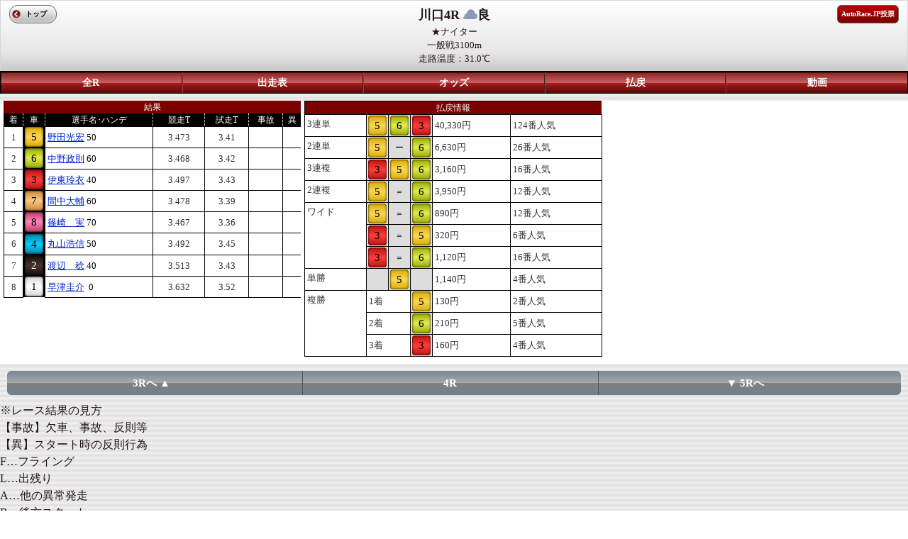

--- FILE ---
content_type: text/html; charset=UTF-8
request_url: https://sp.atrc.jp/racehold/raceresult/p1/2/p2/4/p3/20230604
body_size: 4669
content:
<!--環境判定-->
    
<!DOCTYPE html>
<html lang="ja">
<head>
<meta charset="UTF-8">
<meta http-equiv="X-UA-Compatible" content="IE=edge,chrome=1" />
<meta http-equiv="content-script-type" content="text/javascript">
<meta name="viewport" content="width=device-width, initial-scale=1.0, minimum-scale=1.0, maximum-scale=1.0, user-scalable=0">
<meta name="format-detection" content="telephone=no" />
<title>オートレースモバイル[公式]</title>

<link rel="stylesheet" href="/stylesheets/common/layout.css" type="text/css">
<link rel="stylesheet" href="/stylesheets/common/general.css" type="text/css">
<link rel="stylesheet" href="/stylesheets/mp_common.css" type="text/css">
<link rel="stylesheet" href="/stylesheets/mp_raceresult.css" type="text/css">
<script type="text/javascript" src="/javascripts/jquery.js"></script>
<script type="text/javascript" src="/javascripts/jquery.mobile.js"></script>
<script type="text/javascript" src="/javascripts/smartphone.js"></script>
<script type="text/javascript" src="/javascripts/scroll.js"></script>
<link rel="stylesheet" href="/stylesheets/sub10.css" type="text/css">
<script type="text/javascript" src="/javascripts/1_1_4.js"></script>
<script type="text/javascript" src="/javascripts/raceresult.js"></script>
<script type="text/javascript"
	src="/javascripts/jquery.jscrollpane.min.js"></script>
<script type="text/javascript">
$(document).bind("mobileinit", function(){
    $.mobile.hashListeningEnabled = false;
});
</script>

<link rel="stylesheet" href="/stylesheets/jquery.jscrollpane.css" type="text/css">
<link rel="stylesheet" href="/stylesheets/sub03.css" type="text/css">

<!-- Google tag (gtag.js) -->
<script async src="https://www.googletagmanager.com/gtag/js?id=G-8S4J6KFYDS"></script>
<script>
window.dataLayer = window.dataLayer || [];
function gtag(){dataLayer.push(arguments);}
gtag('js', new Date());
gtag('config', 'G-8S4J6KFYDS');
</script>

</head>
<body>

<div class="backBox"></div>

<article id="container">
	<!--header-->
			<header id="gHeader">
			<span><p><b>川口4R <img src="/images/common/icon09.png" alt="" width="20" height="14">良</b></p></span>
				<span></span>
				<span><p>★ナイター</p></span>
				<span><p>一般戦3100m<br>走路温度：31.0℃</p></span>
			<div class="home"><a href="https://sp.atrc.jp/">トップ</a></div>
			<div class="inet"><a href="https://vote.autorace.jp/" target="_blank">AutoRace.JP投票</a></div>
					</header>
								<nav id="gNavi5" >
								<ul>
				<li class="navi01"><a href="/racehold/raceplace/p1/2/p3/20230604">全R</a></li>
				<li><a href="/racehold/raceinfo/p1/2/p2/4/p3/20230604">出走表</a></li>
				<li><a href="/racehold/raceoddstop/p1/2/p2/4/p3/20230604/p5/Rtw">オッズ</a></li>
				<li>
										<a href="/racehold/raceresult/p1/2/p2/4/p3/20230604">払戻</a>
									</li>
							<li><a href="/tv/archive/p1/2/p3/4/date/20230604/kind/1">動画</a></li>
						</ul>
		</nav>
	<!--/header-->
	<section id="main">

		<div class="pupBox">
			<div class="popup">
				<h2>
					VIP予想コース会員限定情報<a href="#" class="close"><img
						src="/images/common/close01.png" alt="" width="20"
						height="20"> </a>
				</h2>

				<div class="txtbox">

						<div class="btnbox clearfix">
							<ul class="btn01 clearfix">
								<li class="li01"><a href="/pcmember/course/">新規登録</a></li>
								<li class="li02"><a href="/pcmember/login/">ログイン</a></li>
							</ul>
						</div>

						<div class="txtbg02">
							全レースの晴・雨印、展開解説、買い目最新ニュースをお届けします。G1、SGにはここだけしか聞けない当日選手コメントも提供中。予想に必要な情報を網羅して毎日お届けします。(＋基本メニューもご利用可能です)
						</div>

						<img src="/images/introduction/race.png" width="100%" height=""/>

						<div class="comTitle02">
							レース展開解説（サンプル）
						</div>

						<div class="txtbg01">
							いよいよ大晦日最終決戦!ﾌｧﾝの皆さんもこの一年を思い出し､振り返りながら観戦しよう｡決定戦に向けての中一日で大きく整備を仕掛けてくる選手が多 く､現時点での予想は困難だが､S先行から10周回に耐えうる車を仕上げてくるとみて荒尾に本命印を｡相手は｢S何番手からでも追える｣と仕上がりに満足 の浦田｡有吉はﾄﾞﾄﾞﾄﾞ解消して試走が出れば｡永井は有吉に先行すれば優勝まであるが｡
						</div>

						<div class="comTitle02">
							当日選手コメント（サンプル）
						</div>

						<img src="/images/introduction/comment.png" width="100%" height=""/>

						<div class="btnbox clearfix">
							<ul class="btn01 clearfix">
								<li class="li01"><a href="/pcmember/course/">新規登録</a></li>
								<li class="li02"><a href="/pcmember/login/">ログイン</a></li>
							</ul>
						</div>

						<div class="txtbg02">
							全レースの晴・雨印、展開解説、買い目最新ニュースをお届けします。G1、SGにはここだけしか聞けない当日選手コメントも提供中。予想に必要な情報を網羅して毎日お届けします。(＋基本メニューもご利用可能です)
						</div>
				</div>

				<ul class="btn03">
					<li><a href="#" class="close">閉じる</a></li>
				</ul>
			</div>
		</div>

				<div class="pupBoxC5">
			<div class="popup">
				<p class="center">当日選手コメント</p>
				<p class="center">
					<b>5.</b>
				</p>
				<div class="inner">
					<p></p>
				</div>
				<ul class="btn03">
					<li><a href="#" class="closeC5">閉じる</a>
					</li>
				</ul>
			</div>
		</div>
				<div class="pupBoxC6">
			<div class="popup">
				<p class="center">当日選手コメント</p>
				<p class="center">
					<b>6.</b>
				</p>
				<div class="inner">
					<p></p>
				</div>
				<ul class="btn03">
					<li><a href="#" class="closeC6">閉じる</a>
					</li>
				</ul>
			</div>
		</div>
				<div class="pupBoxC3">
			<div class="popup">
				<p class="center">当日選手コメント</p>
				<p class="center">
					<b>3.</b>
				</p>
				<div class="inner">
					<p></p>
				</div>
				<ul class="btn03">
					<li><a href="#" class="closeC3">閉じる</a>
					</li>
				</ul>
			</div>
		</div>
				<div class="pupBoxC7">
			<div class="popup">
				<p class="center">当日選手コメント</p>
				<p class="center">
					<b>7.</b>
				</p>
				<div class="inner">
					<p></p>
				</div>
				<ul class="btn03">
					<li><a href="#" class="closeC7">閉じる</a>
					</li>
				</ul>
			</div>
		</div>
				<div class="pupBoxC8">
			<div class="popup">
				<p class="center">当日選手コメント</p>
				<p class="center">
					<b>8.</b>
				</p>
				<div class="inner">
					<p></p>
				</div>
				<ul class="btn03">
					<li><a href="#" class="closeC8">閉じる</a>
					</li>
				</ul>
			</div>
		</div>
				<div class="pupBoxC4">
			<div class="popup">
				<p class="center">当日選手コメント</p>
				<p class="center">
					<b>4.</b>
				</p>
				<div class="inner">
					<p></p>
				</div>
				<ul class="btn03">
					<li><a href="#" class="closeC4">閉じる</a>
					</li>
				</ul>
			</div>
		</div>
				<div class="pupBoxC2">
			<div class="popup">
				<p class="center">当日選手コメント</p>
				<p class="center">
					<b>2.</b>
				</p>
				<div class="inner">
					<p></p>
				</div>
				<ul class="btn03">
					<li><a href="#" class="closeC2">閉じる</a>
					</li>
				</ul>
			</div>
		</div>
				<div class="pupBoxC1">
			<div class="popup">
				<p class="center">当日選手コメント</p>
				<p class="center">
					<b>1.</b>
				</p>
				<div class="inner">
					<p></p>
				</div>
				<ul class="btn03">
					<li><a href="#" class="closeC1">閉じる</a>
					</li>
				</ul>
			</div>
		</div>
		
		<div id="mp_body">
			<div id="mp_left">

				<table cellpadding="0" cellspacing="0" summary="" class="comTable">
					<tr class="bgRed">
						<th colspan="8" class="bNone02">結果</th>
					</tr>
					<tr>
						<th>着</th>
						<th>車</th>
						<th>選手名･ハンデ</th>
						<th>競走T</th>
						<th>試走T</th>
						<th>事故</th>
						<th>異</th>
					</tr>
										<tr>
						<td class="center">1</td>
						<th class="num05" width="30"><a href="/racer/racerrecord/player_id/2418">5</a></th>
						<td>
							<span class="nameText">
								<a href="/racer/racerrecord/player_id/2418">野田光宏</a>
							</span>
							<span>50</span>
						</td>
						<td class="center">3.473</td>
						<td class="center">3.41</td>
						<td class="center"></td>
						<td class="center"></td>
					</tr>
										<tr>
						<td class="center">2</td>
						<th class="num06" width="30"><a href="/racer/racerrecord/player_id/2725">6</a></th>
						<td>
							<span class="nameText">
								<a href="/racer/racerrecord/player_id/2725">中野政則</a>
							</span>
							<span>60</span>
						</td>
						<td class="center">3.468</td>
						<td class="center">3.42</td>
						<td class="center"></td>
						<td class="center"></td>
					</tr>
										<tr>
						<td class="center">3</td>
						<th class="num03" width="30"><a href="/racer/racerrecord/player_id/9021">3</a></th>
						<td>
							<span class="nameText">
								<a href="/racer/racerrecord/player_id/9021">伊東玲衣</a>
							</span>
							<span>40</span>
						</td>
						<td class="center">3.497</td>
						<td class="center">3.43</td>
						<td class="center"></td>
						<td class="center"></td>
					</tr>
										<tr>
						<td class="center">4</td>
						<th class="num07" width="30"><a href="/racer/racerrecord/player_id/2824">7</a></th>
						<td>
							<span class="nameText">
								<a href="/racer/racerrecord/player_id/2824">間中大輔</a>
							</span>
							<span>60</span>
						</td>
						<td class="center">3.478</td>
						<td class="center">3.39</td>
						<td class="center"></td>
						<td class="center"></td>
					</tr>
										<tr>
						<td class="center">5</td>
						<th class="num08 border" width="30"><a href="/racer/racerrecord/player_id/0912">8</a></th>
						<td>
							<span class="nameText">
								<a href="/racer/racerrecord/player_id/0912">篠崎　実</a>
							</span>
							<span>70</span>
						</td>
						<td class="center">3.467</td>
						<td class="center">3.36</td>
						<td class="center"></td>
						<td class="center"></td>
					</tr>
										<tr>
						<td class="center">6</td>
						<th class="num04" width="30"><a href="/racer/racerrecord/player_id/2022">4</a></th>
						<td>
							<span class="nameText">
								<a href="/racer/racerrecord/player_id/2022">丸山浩信</a>
							</span>
							<span>50</span>
						</td>
						<td class="center">3.492</td>
						<td class="center">3.45</td>
						<td class="center"></td>
						<td class="center"></td>
					</tr>
										<tr>
						<td class="center">7</td>
						<th class="num02" width="30"><a href="/racer/racerrecord/player_id/2324">2</a></th>
						<td>
							<span class="nameText">
								<a href="/racer/racerrecord/player_id/2324">渡辺　稔</a>
							</span>
							<span>40</span>
						</td>
						<td class="center">3.513</td>
						<td class="center">3.43</td>
						<td class="center"></td>
						<td class="center"></td>
					</tr>
										<tr>
						<td class="center">8</td>
						<th class="num01" width="30"><a href="/racer/racerrecord/player_id/3605">1</a></th>
						<td>
							<span class="nameText">
								<a href="/racer/racerrecord/player_id/3605">早津圭介</a>
							</span>
							<span>&nbsp;0</span>
						</td>
						<td class="center">3.632</td>
						<td class="center">3.52</td>
						<td class="center"></td>
						<td class="center"></td>
					</tr>
									</table>

			</div><!-- mp_left -->

			<div id="mp_middle">

				<table cellpadding="0" cellspacing="0" summary="" class="comTable table_sub10">
					<tr class="bgRed">
						<th colspan="8" class="bNone02">払戻情報</th>
					</tr>
															<tr>
												<td rowspan="1" class="verticalT">3連単</td>
												<th class="num05 bNone" width="30"><a href="javascript:void(0)"  onclick="return false">5</a></th>
						<th class="num06 bNone" width="30"><a href="javascript:void(0)"  onclick="return false">6</a></th>
						<th class="num03 bNone" width="30"><a href="javascript:void(0)"  onclick="return false">3</a></th>
												<td>40,330円</td>
						<td>124番人気</td>
											</tr>
															<tr>
												<td rowspan="1" class="verticalT">2連単</td>
												<th class="num05 bNone" width="30"><a href="javascript:void(0)"  onclick="return false">5</a></th>
						<th class="sign bNone" width="30">ー</th>
						<th class="num06 bNone" width="30"><a href="javascript:void(0)"  onclick="return false">6</a></th>
												<td>6,630円</td>
						<td>26番人気</td>
											</tr>
															<tr>
												<td rowspan="1" class="verticalT">3連複</td>
												<th class="num03 bNone" width="30"><a href="javascript:void(0)"  onclick="return false">3</a></th>
						<th class="num05 bNone" width="30"><a href="javascript:void(0)"  onclick="return false">5</a></th>
						<th class="num06 bNone" width="30"><a href="javascript:void(0)"  onclick="return false">6</a></th>
												<td>3,160円</td>
						<td>16番人気</td>
											</tr>
															<tr>
												<td rowspan="1" class="verticalT">2連複</td>
												<th class="num05 bNone" width="30"><a href="javascript:void(0)"  onclick="return false">5</a></th>
						<th class="sign bNone" width="30">＝</th>
						<th class="num06 bNone" width="30"><a href="javascript:void(0)"  onclick="return false">6</a></th>
												<td>3,950円</td>
						<td>12番人気</td>
											</tr>
															<tr>
												<td rowspan="3" class="verticalT">ワイド</td>
												<th class="num05 bNone" width="30"><a href="javascript:void(0)"  onclick="return false">5</a></th>
						<th class="sign bNone" width="30">＝</th>
						<th class="num06 bNone" width="30"><a href="javascript:void(0)"  onclick="return false">6</a></th>
												<td>890円</td>
						<td>12番人気</td>
											</tr>
										<tr>
												<th class="num03 bNone" width="30"><a href="javascript:void(0)"  onclick="return false">3</a></th>
						<th class="sign bNone" width="30">＝</th>
						<th class="num05 bNone" width="30"><a href="javascript:void(0)"  onclick="return false">5</a></th>
												<td>320円</td>
						<td>6番人気</td>
											</tr>
										<tr>
												<th class="num03 bNone" width="30"><a href="javascript:void(0)"  onclick="return false">3</a></th>
						<th class="sign bNone" width="30">＝</th>
						<th class="num06 bNone" width="30"><a href="javascript:void(0)"  onclick="return false">6</a></th>
												<td>1,120円</td>
						<td>16番人気</td>
											</tr>
															<tr>
												<td rowspan="1" class="verticalT">単勝</td>
												<th class="bNone" width="30">&nbsp;</th>
						<th class="num05 bNone" width="30"><a href="javascript:void(0)"  onclick="return false">5</a></th>
						<th class="bNone" width="30">&nbsp;</th>
												<td>1,140円</td>
						<td>4番人気</td>
											</tr>
															<tr>
												<td rowspan="3" class="verticalT">複勝</td>
												<td colspan="2" width="30">1着</td>
						<th class="num05 bNone" width="30"><a href="javascript:void(0)"  onclick="return false">5</a></th>
												<td>130円</td>
						<td>2番人気</td>
											</tr>
										<tr>
												<td colspan="2" width="30">2着</td>
						<th class="num06 bNone" width="30"><a href="javascript:void(0)"  onclick="return false">6</a></th>
												<td>210円</td>
						<td>5番人気</td>
											</tr>
										<tr>
												<td colspan="2" width="30">3着</td>
						<th class="num03 bNone" width="30"><a href="javascript:void(0)"  onclick="return false">3</a></th>
												<td>160円</td>
						<td>4番人気</td>
											</tr>
									</table>

			</div><!-- mp_middle -->

		
		</div><!-- mp_body -->

		<div class="frame">
			<div class="subNaviRacePager">
				<ul class="clearfix">
										<li><a href="/racehold/raceresult/p1/2/p2/3/p3/20230604" class="left">3Rへ  ▲</a></li>
										<li class="on">4R</li>
										<li><a href="/racehold/raceresult/p1/2/p2/5/p3/20230604" class="right">▼  5Rへ</a></li>
									</ul>
			</div>
		</div>

		<div class="floatL left">※レース結果の見方<br>【事故】欠車、事故、反則等<br>【異】スタート時の反則行為<br>F…フライング<br>L…出残り<br>A…他の異常発走<br>B…後方スタート<br>W…スタート戒告</div>

	</section>
</article>

<!--footer-->
<div id="gFooter" style="font-size:13px;">
レースデータ提供：公益財団法人JKA<br>
（C）Autorace Mobile<br>
（C）2026 CYBIRD
</div>
<!--/footer-->

</body>
</html>